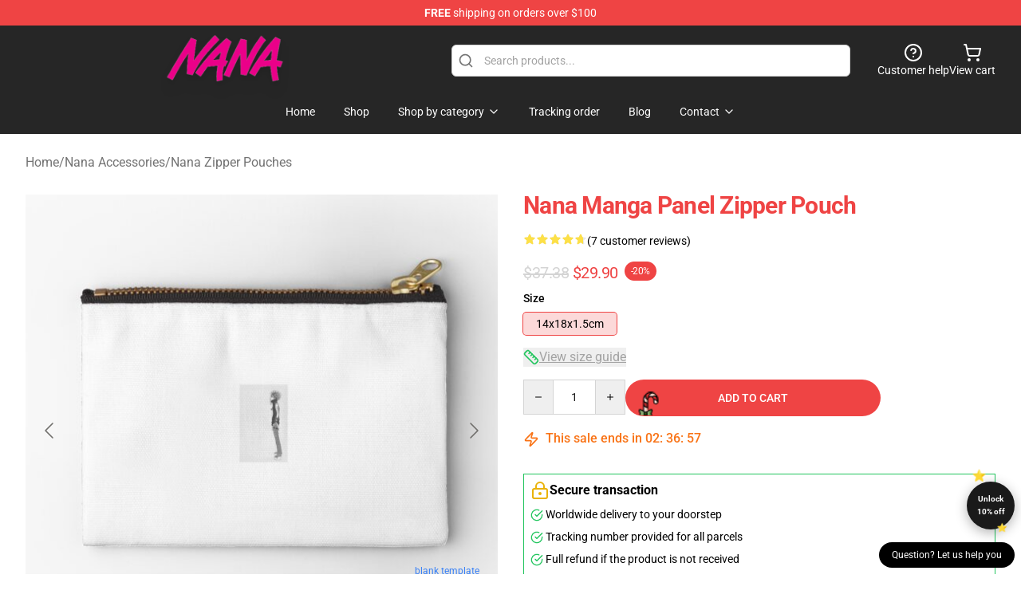

--- FILE ---
content_type: text/css; charset=utf-8
request_url: https://fonts.bunny.net/css?family=Roboto:300,300i,400,400i,500,500i,600,700&display=swap
body_size: 863
content:
/* greek */
@font-face {
  font-family: 'Roboto';
  font-style: italic;
  font-weight: 300;
  font-display: swap;
  src: url(https://fonts.bunny.net/roboto/files/roboto-greek-300-italic.woff2) format('woff2'), url(https://fonts.bunny.net/roboto/files/roboto-greek-300-italic.woff) format('woff'); 
  unicode-range: U+0370-0377,U+037A-037F,U+0384-038A,U+038C,U+038E-03A1,U+03A3-03FF;
}

/* latin */
@font-face {
  font-family: 'Roboto';
  font-style: italic;
  font-weight: 300;
  font-display: swap;
  src: url(https://fonts.bunny.net/roboto/files/roboto-latin-300-italic.woff2) format('woff2'), url(https://fonts.bunny.net/roboto/files/roboto-latin-300-italic.woff) format('woff'); 
  unicode-range: U+0000-00FF,U+0131,U+0152-0153,U+02BB-02BC,U+02C6,U+02DA,U+02DC,U+0304,U+0308,U+0329,U+2000-206F,U+20AC,U+2122,U+2191,U+2193,U+2212,U+2215,U+FEFF,U+FFFD;
}

/* cyrillic */
@font-face {
  font-family: 'Roboto';
  font-style: italic;
  font-weight: 300;
  font-display: swap;
  src: url(https://fonts.bunny.net/roboto/files/roboto-cyrillic-300-italic.woff2) format('woff2'), url(https://fonts.bunny.net/roboto/files/roboto-cyrillic-300-italic.woff) format('woff'); 
  unicode-range: U+0301,U+0400-045F,U+0490-0491,U+04B0-04B1,U+2116;
}

/* greek-ext */
@font-face {
  font-family: 'Roboto';
  font-style: italic;
  font-weight: 300;
  font-display: swap;
  src: url(https://fonts.bunny.net/roboto/files/roboto-greek-ext-300-italic.woff2) format('woff2'), url(https://fonts.bunny.net/roboto/files/roboto-greek-ext-300-italic.woff) format('woff'); 
  unicode-range: U+1F00-1FFF;
}

/* latin-ext */
@font-face {
  font-family: 'Roboto';
  font-style: italic;
  font-weight: 300;
  font-display: swap;
  src: url(https://fonts.bunny.net/roboto/files/roboto-latin-ext-300-italic.woff2) format('woff2'), url(https://fonts.bunny.net/roboto/files/roboto-latin-ext-300-italic.woff) format('woff'); 
  unicode-range: U+0100-02BA,U+02BD-02C5,U+02C7-02CC,U+02CE-02D7,U+02DD-02FF,U+0304,U+0308,U+0329,U+1D00-1DBF,U+1E00-1E9F,U+1EF2-1EFF,U+2020,U+20A0-20AB,U+20AD-20C0,U+2113,U+2C60-2C7F,U+A720-A7FF;
}

/* vietnamese */
@font-face {
  font-family: 'Roboto';
  font-style: italic;
  font-weight: 300;
  font-display: swap;
  src: url(https://fonts.bunny.net/roboto/files/roboto-vietnamese-300-italic.woff2) format('woff2'), url(https://fonts.bunny.net/roboto/files/roboto-vietnamese-300-italic.woff) format('woff'); 
  unicode-range: U+0102-0103,U+0110-0111,U+0128-0129,U+0168-0169,U+01A0-01A1,U+01AF-01B0,U+0300-0301,U+0303-0304,U+0308-0309,U+0323,U+0329,U+1EA0-1EF9,U+20AB;
}

/* cyrillic-ext */
@font-face {
  font-family: 'Roboto';
  font-style: italic;
  font-weight: 300;
  font-display: swap;
  src: url(https://fonts.bunny.net/roboto/files/roboto-cyrillic-ext-300-italic.woff2) format('woff2'), url(https://fonts.bunny.net/roboto/files/roboto-cyrillic-ext-300-italic.woff) format('woff'); 
  unicode-range: U+0460-052F,U+1C80-1C8A,U+20B4,U+2DE0-2DFF,U+A640-A69F,U+FE2E-FE2F;
}

/* greek */
@font-face {
  font-family: 'Roboto';
  font-style: italic;
  font-weight: 400;
  font-display: swap;
  src: url(https://fonts.bunny.net/roboto/files/roboto-greek-400-italic.woff2) format('woff2'), url(https://fonts.bunny.net/roboto/files/roboto-greek-400-italic.woff) format('woff'); 
  unicode-range: U+0370-0377,U+037A-037F,U+0384-038A,U+038C,U+038E-03A1,U+03A3-03FF;
}

/* latin */
@font-face {
  font-family: 'Roboto';
  font-style: italic;
  font-weight: 400;
  font-display: swap;
  src: url(https://fonts.bunny.net/roboto/files/roboto-latin-400-italic.woff2) format('woff2'), url(https://fonts.bunny.net/roboto/files/roboto-latin-400-italic.woff) format('woff'); 
  unicode-range: U+0000-00FF,U+0131,U+0152-0153,U+02BB-02BC,U+02C6,U+02DA,U+02DC,U+0304,U+0308,U+0329,U+2000-206F,U+20AC,U+2122,U+2191,U+2193,U+2212,U+2215,U+FEFF,U+FFFD;
}

/* cyrillic */
@font-face {
  font-family: 'Roboto';
  font-style: italic;
  font-weight: 400;
  font-display: swap;
  src: url(https://fonts.bunny.net/roboto/files/roboto-cyrillic-400-italic.woff2) format('woff2'), url(https://fonts.bunny.net/roboto/files/roboto-cyrillic-400-italic.woff) format('woff'); 
  unicode-range: U+0301,U+0400-045F,U+0490-0491,U+04B0-04B1,U+2116;
}

/* greek-ext */
@font-face {
  font-family: 'Roboto';
  font-style: italic;
  font-weight: 400;
  font-display: swap;
  src: url(https://fonts.bunny.net/roboto/files/roboto-greek-ext-400-italic.woff2) format('woff2'), url(https://fonts.bunny.net/roboto/files/roboto-greek-ext-400-italic.woff) format('woff'); 
  unicode-range: U+1F00-1FFF;
}

/* latin-ext */
@font-face {
  font-family: 'Roboto';
  font-style: italic;
  font-weight: 400;
  font-display: swap;
  src: url(https://fonts.bunny.net/roboto/files/roboto-latin-ext-400-italic.woff2) format('woff2'), url(https://fonts.bunny.net/roboto/files/roboto-latin-ext-400-italic.woff) format('woff'); 
  unicode-range: U+0100-02BA,U+02BD-02C5,U+02C7-02CC,U+02CE-02D7,U+02DD-02FF,U+0304,U+0308,U+0329,U+1D00-1DBF,U+1E00-1E9F,U+1EF2-1EFF,U+2020,U+20A0-20AB,U+20AD-20C0,U+2113,U+2C60-2C7F,U+A720-A7FF;
}

/* vietnamese */
@font-face {
  font-family: 'Roboto';
  font-style: italic;
  font-weight: 400;
  font-display: swap;
  src: url(https://fonts.bunny.net/roboto/files/roboto-vietnamese-400-italic.woff2) format('woff2'), url(https://fonts.bunny.net/roboto/files/roboto-vietnamese-400-italic.woff) format('woff'); 
  unicode-range: U+0102-0103,U+0110-0111,U+0128-0129,U+0168-0169,U+01A0-01A1,U+01AF-01B0,U+0300-0301,U+0303-0304,U+0308-0309,U+0323,U+0329,U+1EA0-1EF9,U+20AB;
}

/* cyrillic-ext */
@font-face {
  font-family: 'Roboto';
  font-style: italic;
  font-weight: 400;
  font-display: swap;
  src: url(https://fonts.bunny.net/roboto/files/roboto-cyrillic-ext-400-italic.woff2) format('woff2'), url(https://fonts.bunny.net/roboto/files/roboto-cyrillic-ext-400-italic.woff) format('woff'); 
  unicode-range: U+0460-052F,U+1C80-1C8A,U+20B4,U+2DE0-2DFF,U+A640-A69F,U+FE2E-FE2F;
}

/* greek */
@font-face {
  font-family: 'Roboto';
  font-style: italic;
  font-weight: 500;
  font-display: swap;
  src: url(https://fonts.bunny.net/roboto/files/roboto-greek-500-italic.woff2) format('woff2'), url(https://fonts.bunny.net/roboto/files/roboto-greek-500-italic.woff) format('woff'); 
  unicode-range: U+0370-0377,U+037A-037F,U+0384-038A,U+038C,U+038E-03A1,U+03A3-03FF;
}

/* latin */
@font-face {
  font-family: 'Roboto';
  font-style: italic;
  font-weight: 500;
  font-display: swap;
  src: url(https://fonts.bunny.net/roboto/files/roboto-latin-500-italic.woff2) format('woff2'), url(https://fonts.bunny.net/roboto/files/roboto-latin-500-italic.woff) format('woff'); 
  unicode-range: U+0000-00FF,U+0131,U+0152-0153,U+02BB-02BC,U+02C6,U+02DA,U+02DC,U+0304,U+0308,U+0329,U+2000-206F,U+20AC,U+2122,U+2191,U+2193,U+2212,U+2215,U+FEFF,U+FFFD;
}

/* cyrillic */
@font-face {
  font-family: 'Roboto';
  font-style: italic;
  font-weight: 500;
  font-display: swap;
  src: url(https://fonts.bunny.net/roboto/files/roboto-cyrillic-500-italic.woff2) format('woff2'), url(https://fonts.bunny.net/roboto/files/roboto-cyrillic-500-italic.woff) format('woff'); 
  unicode-range: U+0301,U+0400-045F,U+0490-0491,U+04B0-04B1,U+2116;
}

/* greek-ext */
@font-face {
  font-family: 'Roboto';
  font-style: italic;
  font-weight: 500;
  font-display: swap;
  src: url(https://fonts.bunny.net/roboto/files/roboto-greek-ext-500-italic.woff2) format('woff2'), url(https://fonts.bunny.net/roboto/files/roboto-greek-ext-500-italic.woff) format('woff'); 
  unicode-range: U+1F00-1FFF;
}

/* latin-ext */
@font-face {
  font-family: 'Roboto';
  font-style: italic;
  font-weight: 500;
  font-display: swap;
  src: url(https://fonts.bunny.net/roboto/files/roboto-latin-ext-500-italic.woff2) format('woff2'), url(https://fonts.bunny.net/roboto/files/roboto-latin-ext-500-italic.woff) format('woff'); 
  unicode-range: U+0100-02BA,U+02BD-02C5,U+02C7-02CC,U+02CE-02D7,U+02DD-02FF,U+0304,U+0308,U+0329,U+1D00-1DBF,U+1E00-1E9F,U+1EF2-1EFF,U+2020,U+20A0-20AB,U+20AD-20C0,U+2113,U+2C60-2C7F,U+A720-A7FF;
}

/* vietnamese */
@font-face {
  font-family: 'Roboto';
  font-style: italic;
  font-weight: 500;
  font-display: swap;
  src: url(https://fonts.bunny.net/roboto/files/roboto-vietnamese-500-italic.woff2) format('woff2'), url(https://fonts.bunny.net/roboto/files/roboto-vietnamese-500-italic.woff) format('woff'); 
  unicode-range: U+0102-0103,U+0110-0111,U+0128-0129,U+0168-0169,U+01A0-01A1,U+01AF-01B0,U+0300-0301,U+0303-0304,U+0308-0309,U+0323,U+0329,U+1EA0-1EF9,U+20AB;
}

/* cyrillic-ext */
@font-face {
  font-family: 'Roboto';
  font-style: italic;
  font-weight: 500;
  font-display: swap;
  src: url(https://fonts.bunny.net/roboto/files/roboto-cyrillic-ext-500-italic.woff2) format('woff2'), url(https://fonts.bunny.net/roboto/files/roboto-cyrillic-ext-500-italic.woff) format('woff'); 
  unicode-range: U+0460-052F,U+1C80-1C8A,U+20B4,U+2DE0-2DFF,U+A640-A69F,U+FE2E-FE2F;
}

/* greek */
@font-face {
  font-family: 'Roboto';
  font-style: normal;
  font-weight: 300;
  font-display: swap;
  src: url(https://fonts.bunny.net/roboto/files/roboto-greek-300-normal.woff2) format('woff2'), url(https://fonts.bunny.net/roboto/files/roboto-greek-300-normal.woff) format('woff'); 
  unicode-range: U+0370-0377,U+037A-037F,U+0384-038A,U+038C,U+038E-03A1,U+03A3-03FF;
}

/* latin */
@font-face {
  font-family: 'Roboto';
  font-style: normal;
  font-weight: 300;
  font-display: swap;
  src: url(https://fonts.bunny.net/roboto/files/roboto-latin-300-normal.woff2) format('woff2'), url(https://fonts.bunny.net/roboto/files/roboto-latin-300-normal.woff) format('woff'); 
  unicode-range: U+0000-00FF,U+0131,U+0152-0153,U+02BB-02BC,U+02C6,U+02DA,U+02DC,U+0304,U+0308,U+0329,U+2000-206F,U+20AC,U+2122,U+2191,U+2193,U+2212,U+2215,U+FEFF,U+FFFD;
}

/* cyrillic */
@font-face {
  font-family: 'Roboto';
  font-style: normal;
  font-weight: 300;
  font-display: swap;
  src: url(https://fonts.bunny.net/roboto/files/roboto-cyrillic-300-normal.woff2) format('woff2'), url(https://fonts.bunny.net/roboto/files/roboto-cyrillic-300-normal.woff) format('woff'); 
  unicode-range: U+0301,U+0400-045F,U+0490-0491,U+04B0-04B1,U+2116;
}

/* greek-ext */
@font-face {
  font-family: 'Roboto';
  font-style: normal;
  font-weight: 300;
  font-display: swap;
  src: url(https://fonts.bunny.net/roboto/files/roboto-greek-ext-300-normal.woff2) format('woff2'), url(https://fonts.bunny.net/roboto/files/roboto-greek-ext-300-normal.woff) format('woff'); 
  unicode-range: U+1F00-1FFF;
}

/* latin-ext */
@font-face {
  font-family: 'Roboto';
  font-style: normal;
  font-weight: 300;
  font-display: swap;
  src: url(https://fonts.bunny.net/roboto/files/roboto-latin-ext-300-normal.woff2) format('woff2'), url(https://fonts.bunny.net/roboto/files/roboto-latin-ext-300-normal.woff) format('woff'); 
  unicode-range: U+0100-02BA,U+02BD-02C5,U+02C7-02CC,U+02CE-02D7,U+02DD-02FF,U+0304,U+0308,U+0329,U+1D00-1DBF,U+1E00-1E9F,U+1EF2-1EFF,U+2020,U+20A0-20AB,U+20AD-20C0,U+2113,U+2C60-2C7F,U+A720-A7FF;
}

/* vietnamese */
@font-face {
  font-family: 'Roboto';
  font-style: normal;
  font-weight: 300;
  font-display: swap;
  src: url(https://fonts.bunny.net/roboto/files/roboto-vietnamese-300-normal.woff2) format('woff2'), url(https://fonts.bunny.net/roboto/files/roboto-vietnamese-300-normal.woff) format('woff'); 
  unicode-range: U+0102-0103,U+0110-0111,U+0128-0129,U+0168-0169,U+01A0-01A1,U+01AF-01B0,U+0300-0301,U+0303-0304,U+0308-0309,U+0323,U+0329,U+1EA0-1EF9,U+20AB;
}

/* cyrillic-ext */
@font-face {
  font-family: 'Roboto';
  font-style: normal;
  font-weight: 300;
  font-display: swap;
  src: url(https://fonts.bunny.net/roboto/files/roboto-cyrillic-ext-300-normal.woff2) format('woff2'), url(https://fonts.bunny.net/roboto/files/roboto-cyrillic-ext-300-normal.woff) format('woff'); 
  unicode-range: U+0460-052F,U+1C80-1C8A,U+20B4,U+2DE0-2DFF,U+A640-A69F,U+FE2E-FE2F;
}

/* greek */
@font-face {
  font-family: 'Roboto';
  font-style: normal;
  font-weight: 400;
  font-display: swap;
  src: url(https://fonts.bunny.net/roboto/files/roboto-greek-400-normal.woff2) format('woff2'), url(https://fonts.bunny.net/roboto/files/roboto-greek-400-normal.woff) format('woff'); 
  unicode-range: U+0370-0377,U+037A-037F,U+0384-038A,U+038C,U+038E-03A1,U+03A3-03FF;
}

/* latin */
@font-face {
  font-family: 'Roboto';
  font-style: normal;
  font-weight: 400;
  font-display: swap;
  src: url(https://fonts.bunny.net/roboto/files/roboto-latin-400-normal.woff2) format('woff2'), url(https://fonts.bunny.net/roboto/files/roboto-latin-400-normal.woff) format('woff'); 
  unicode-range: U+0000-00FF,U+0131,U+0152-0153,U+02BB-02BC,U+02C6,U+02DA,U+02DC,U+0304,U+0308,U+0329,U+2000-206F,U+20AC,U+2122,U+2191,U+2193,U+2212,U+2215,U+FEFF,U+FFFD;
}

/* cyrillic */
@font-face {
  font-family: 'Roboto';
  font-style: normal;
  font-weight: 400;
  font-display: swap;
  src: url(https://fonts.bunny.net/roboto/files/roboto-cyrillic-400-normal.woff2) format('woff2'), url(https://fonts.bunny.net/roboto/files/roboto-cyrillic-400-normal.woff) format('woff'); 
  unicode-range: U+0301,U+0400-045F,U+0490-0491,U+04B0-04B1,U+2116;
}

/* greek-ext */
@font-face {
  font-family: 'Roboto';
  font-style: normal;
  font-weight: 400;
  font-display: swap;
  src: url(https://fonts.bunny.net/roboto/files/roboto-greek-ext-400-normal.woff2) format('woff2'), url(https://fonts.bunny.net/roboto/files/roboto-greek-ext-400-normal.woff) format('woff'); 
  unicode-range: U+1F00-1FFF;
}

/* latin-ext */
@font-face {
  font-family: 'Roboto';
  font-style: normal;
  font-weight: 400;
  font-display: swap;
  src: url(https://fonts.bunny.net/roboto/files/roboto-latin-ext-400-normal.woff2) format('woff2'), url(https://fonts.bunny.net/roboto/files/roboto-latin-ext-400-normal.woff) format('woff'); 
  unicode-range: U+0100-02BA,U+02BD-02C5,U+02C7-02CC,U+02CE-02D7,U+02DD-02FF,U+0304,U+0308,U+0329,U+1D00-1DBF,U+1E00-1E9F,U+1EF2-1EFF,U+2020,U+20A0-20AB,U+20AD-20C0,U+2113,U+2C60-2C7F,U+A720-A7FF;
}

/* vietnamese */
@font-face {
  font-family: 'Roboto';
  font-style: normal;
  font-weight: 400;
  font-display: swap;
  src: url(https://fonts.bunny.net/roboto/files/roboto-vietnamese-400-normal.woff2) format('woff2'), url(https://fonts.bunny.net/roboto/files/roboto-vietnamese-400-normal.woff) format('woff'); 
  unicode-range: U+0102-0103,U+0110-0111,U+0128-0129,U+0168-0169,U+01A0-01A1,U+01AF-01B0,U+0300-0301,U+0303-0304,U+0308-0309,U+0323,U+0329,U+1EA0-1EF9,U+20AB;
}

/* cyrillic-ext */
@font-face {
  font-family: 'Roboto';
  font-style: normal;
  font-weight: 400;
  font-display: swap;
  src: url(https://fonts.bunny.net/roboto/files/roboto-cyrillic-ext-400-normal.woff2) format('woff2'), url(https://fonts.bunny.net/roboto/files/roboto-cyrillic-ext-400-normal.woff) format('woff'); 
  unicode-range: U+0460-052F,U+1C80-1C8A,U+20B4,U+2DE0-2DFF,U+A640-A69F,U+FE2E-FE2F;
}

/* greek */
@font-face {
  font-family: 'Roboto';
  font-style: normal;
  font-weight: 500;
  font-display: swap;
  src: url(https://fonts.bunny.net/roboto/files/roboto-greek-500-normal.woff2) format('woff2'), url(https://fonts.bunny.net/roboto/files/roboto-greek-500-normal.woff) format('woff'); 
  unicode-range: U+0370-0377,U+037A-037F,U+0384-038A,U+038C,U+038E-03A1,U+03A3-03FF;
}

/* latin */
@font-face {
  font-family: 'Roboto';
  font-style: normal;
  font-weight: 500;
  font-display: swap;
  src: url(https://fonts.bunny.net/roboto/files/roboto-latin-500-normal.woff2) format('woff2'), url(https://fonts.bunny.net/roboto/files/roboto-latin-500-normal.woff) format('woff'); 
  unicode-range: U+0000-00FF,U+0131,U+0152-0153,U+02BB-02BC,U+02C6,U+02DA,U+02DC,U+0304,U+0308,U+0329,U+2000-206F,U+20AC,U+2122,U+2191,U+2193,U+2212,U+2215,U+FEFF,U+FFFD;
}

/* cyrillic */
@font-face {
  font-family: 'Roboto';
  font-style: normal;
  font-weight: 500;
  font-display: swap;
  src: url(https://fonts.bunny.net/roboto/files/roboto-cyrillic-500-normal.woff2) format('woff2'), url(https://fonts.bunny.net/roboto/files/roboto-cyrillic-500-normal.woff) format('woff'); 
  unicode-range: U+0301,U+0400-045F,U+0490-0491,U+04B0-04B1,U+2116;
}

/* greek-ext */
@font-face {
  font-family: 'Roboto';
  font-style: normal;
  font-weight: 500;
  font-display: swap;
  src: url(https://fonts.bunny.net/roboto/files/roboto-greek-ext-500-normal.woff2) format('woff2'), url(https://fonts.bunny.net/roboto/files/roboto-greek-ext-500-normal.woff) format('woff'); 
  unicode-range: U+1F00-1FFF;
}

/* latin-ext */
@font-face {
  font-family: 'Roboto';
  font-style: normal;
  font-weight: 500;
  font-display: swap;
  src: url(https://fonts.bunny.net/roboto/files/roboto-latin-ext-500-normal.woff2) format('woff2'), url(https://fonts.bunny.net/roboto/files/roboto-latin-ext-500-normal.woff) format('woff'); 
  unicode-range: U+0100-02BA,U+02BD-02C5,U+02C7-02CC,U+02CE-02D7,U+02DD-02FF,U+0304,U+0308,U+0329,U+1D00-1DBF,U+1E00-1E9F,U+1EF2-1EFF,U+2020,U+20A0-20AB,U+20AD-20C0,U+2113,U+2C60-2C7F,U+A720-A7FF;
}

/* vietnamese */
@font-face {
  font-family: 'Roboto';
  font-style: normal;
  font-weight: 500;
  font-display: swap;
  src: url(https://fonts.bunny.net/roboto/files/roboto-vietnamese-500-normal.woff2) format('woff2'), url(https://fonts.bunny.net/roboto/files/roboto-vietnamese-500-normal.woff) format('woff'); 
  unicode-range: U+0102-0103,U+0110-0111,U+0128-0129,U+0168-0169,U+01A0-01A1,U+01AF-01B0,U+0300-0301,U+0303-0304,U+0308-0309,U+0323,U+0329,U+1EA0-1EF9,U+20AB;
}

/* cyrillic-ext */
@font-face {
  font-family: 'Roboto';
  font-style: normal;
  font-weight: 500;
  font-display: swap;
  src: url(https://fonts.bunny.net/roboto/files/roboto-cyrillic-ext-500-normal.woff2) format('woff2'), url(https://fonts.bunny.net/roboto/files/roboto-cyrillic-ext-500-normal.woff) format('woff'); 
  unicode-range: U+0460-052F,U+1C80-1C8A,U+20B4,U+2DE0-2DFF,U+A640-A69F,U+FE2E-FE2F;
}

/* greek */
@font-face {
  font-family: 'Roboto';
  font-style: normal;
  font-weight: 700;
  font-display: swap;
  src: url(https://fonts.bunny.net/roboto/files/roboto-greek-700-normal.woff2) format('woff2'), url(https://fonts.bunny.net/roboto/files/roboto-greek-700-normal.woff) format('woff'); 
  unicode-range: U+0370-0377,U+037A-037F,U+0384-038A,U+038C,U+038E-03A1,U+03A3-03FF;
}

/* latin */
@font-face {
  font-family: 'Roboto';
  font-style: normal;
  font-weight: 700;
  font-display: swap;
  src: url(https://fonts.bunny.net/roboto/files/roboto-latin-700-normal.woff2) format('woff2'), url(https://fonts.bunny.net/roboto/files/roboto-latin-700-normal.woff) format('woff'); 
  unicode-range: U+0000-00FF,U+0131,U+0152-0153,U+02BB-02BC,U+02C6,U+02DA,U+02DC,U+0304,U+0308,U+0329,U+2000-206F,U+20AC,U+2122,U+2191,U+2193,U+2212,U+2215,U+FEFF,U+FFFD;
}

/* cyrillic */
@font-face {
  font-family: 'Roboto';
  font-style: normal;
  font-weight: 700;
  font-display: swap;
  src: url(https://fonts.bunny.net/roboto/files/roboto-cyrillic-700-normal.woff2) format('woff2'), url(https://fonts.bunny.net/roboto/files/roboto-cyrillic-700-normal.woff) format('woff'); 
  unicode-range: U+0301,U+0400-045F,U+0490-0491,U+04B0-04B1,U+2116;
}

/* greek-ext */
@font-face {
  font-family: 'Roboto';
  font-style: normal;
  font-weight: 700;
  font-display: swap;
  src: url(https://fonts.bunny.net/roboto/files/roboto-greek-ext-700-normal.woff2) format('woff2'), url(https://fonts.bunny.net/roboto/files/roboto-greek-ext-700-normal.woff) format('woff'); 
  unicode-range: U+1F00-1FFF;
}

/* latin-ext */
@font-face {
  font-family: 'Roboto';
  font-style: normal;
  font-weight: 700;
  font-display: swap;
  src: url(https://fonts.bunny.net/roboto/files/roboto-latin-ext-700-normal.woff2) format('woff2'), url(https://fonts.bunny.net/roboto/files/roboto-latin-ext-700-normal.woff) format('woff'); 
  unicode-range: U+0100-02BA,U+02BD-02C5,U+02C7-02CC,U+02CE-02D7,U+02DD-02FF,U+0304,U+0308,U+0329,U+1D00-1DBF,U+1E00-1E9F,U+1EF2-1EFF,U+2020,U+20A0-20AB,U+20AD-20C0,U+2113,U+2C60-2C7F,U+A720-A7FF;
}

/* vietnamese */
@font-face {
  font-family: 'Roboto';
  font-style: normal;
  font-weight: 700;
  font-display: swap;
  src: url(https://fonts.bunny.net/roboto/files/roboto-vietnamese-700-normal.woff2) format('woff2'), url(https://fonts.bunny.net/roboto/files/roboto-vietnamese-700-normal.woff) format('woff'); 
  unicode-range: U+0102-0103,U+0110-0111,U+0128-0129,U+0168-0169,U+01A0-01A1,U+01AF-01B0,U+0300-0301,U+0303-0304,U+0308-0309,U+0323,U+0329,U+1EA0-1EF9,U+20AB;
}

/* cyrillic-ext */
@font-face {
  font-family: 'Roboto';
  font-style: normal;
  font-weight: 700;
  font-display: swap;
  src: url(https://fonts.bunny.net/roboto/files/roboto-cyrillic-ext-700-normal.woff2) format('woff2'), url(https://fonts.bunny.net/roboto/files/roboto-cyrillic-ext-700-normal.woff) format('woff'); 
  unicode-range: U+0460-052F,U+1C80-1C8A,U+20B4,U+2DE0-2DFF,U+A640-A69F,U+FE2E-FE2F;
}

